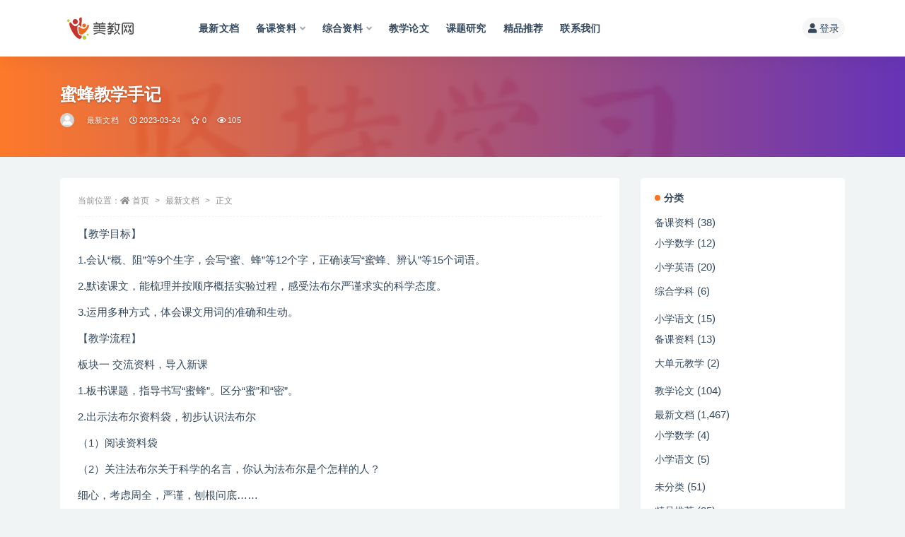

--- FILE ---
content_type: text/html; charset=UTF-8
request_url: https://www.hxzzy.cn/4644.html
body_size: 15823
content:
<!doctype html>
<html lang="zh-Hans">
<head>
	<meta http-equiv="Content-Type" content="text/html; charset=UTF-8">
	<meta name="viewport" content="width=device-width, initial-scale=1, minimum-scale=1, maximum-scale=1">
	<link rel="profile" href="https://gmpg.org/xfn/11">
	<script>
var _hmt = _hmt || [];
(function() {
  var hm = document.createElement("script");
  hm.src = "https://hm.baidu.com/hm.js?e2d030f31ca125a18ed1550536a9d5fb";
  var s = document.getElementsByTagName("script")[0]; 
  s.parentNode.insertBefore(hm, s);
})();
</script>

	<title>蜜蜂教学手记-美教网-卓源信息技术中心</title>
<meta name='robots' content='max-image-preview:large' />
<link href="http://www.hxzzy.cn/wp-content/themes/ripro-v2-2/assets/img/favicon.png" rel="icon">
<meta name="keywords" content="蜜蜂教学手记">
<meta name="description" content="【教学目标】 1.会认“概、阻”等9个生字，会写“蜜、蜂”等12个字，正确读写“蜜蜂、辨认”等15个词语。 2.默读课文，能梳理并按顺序概括实验过程，感受法布尔严谨求实的科学态度。 3.运用多种方式，体会课文用词的准确和生动。 【教学流程】">
<meta property="og:title" content="蜜蜂教学手记">
<meta property="og:description" content="【教学目标】 1.会认“概、阻”等9个生字，会写“蜜、蜂”等12个字，正确读写“蜜蜂、辨认”等15个词语。 2.默读课文，能梳理并按顺序概括实验过程，感受法布尔严谨求实的科学态度。 3.运用多种方式，体会课文用词的准确和生动。 【教学流程】">
<meta property="og:type" content="article">
<meta property="og:url" content="https://www.hxzzy.cn/4644.html">
<meta property="og:site_name" content="美教网-卓源信息技术中心">
<meta property="og:image" content="https://hxzzy-1252315362.cos.ap-nanjing.myqcloud.com/2022/11/20221101164046-300x200.png">
<style id='wp-img-auto-sizes-contain-inline-css'>
img:is([sizes=auto i],[sizes^="auto," i]){contain-intrinsic-size:3000px 1500px}
/*# sourceURL=wp-img-auto-sizes-contain-inline-css */
</style>
<style id='wp-block-library-inline-css'>
:root{--wp-block-synced-color:#7a00df;--wp-block-synced-color--rgb:122,0,223;--wp-bound-block-color:var(--wp-block-synced-color);--wp-editor-canvas-background:#ddd;--wp-admin-theme-color:#007cba;--wp-admin-theme-color--rgb:0,124,186;--wp-admin-theme-color-darker-10:#006ba1;--wp-admin-theme-color-darker-10--rgb:0,107,160.5;--wp-admin-theme-color-darker-20:#005a87;--wp-admin-theme-color-darker-20--rgb:0,90,135;--wp-admin-border-width-focus:2px}@media (min-resolution:192dpi){:root{--wp-admin-border-width-focus:1.5px}}.wp-element-button{cursor:pointer}:root .has-very-light-gray-background-color{background-color:#eee}:root .has-very-dark-gray-background-color{background-color:#313131}:root .has-very-light-gray-color{color:#eee}:root .has-very-dark-gray-color{color:#313131}:root .has-vivid-green-cyan-to-vivid-cyan-blue-gradient-background{background:linear-gradient(135deg,#00d084,#0693e3)}:root .has-purple-crush-gradient-background{background:linear-gradient(135deg,#34e2e4,#4721fb 50%,#ab1dfe)}:root .has-hazy-dawn-gradient-background{background:linear-gradient(135deg,#faaca8,#dad0ec)}:root .has-subdued-olive-gradient-background{background:linear-gradient(135deg,#fafae1,#67a671)}:root .has-atomic-cream-gradient-background{background:linear-gradient(135deg,#fdd79a,#004a59)}:root .has-nightshade-gradient-background{background:linear-gradient(135deg,#330968,#31cdcf)}:root .has-midnight-gradient-background{background:linear-gradient(135deg,#020381,#2874fc)}:root{--wp--preset--font-size--normal:16px;--wp--preset--font-size--huge:42px}.has-regular-font-size{font-size:1em}.has-larger-font-size{font-size:2.625em}.has-normal-font-size{font-size:var(--wp--preset--font-size--normal)}.has-huge-font-size{font-size:var(--wp--preset--font-size--huge)}.has-text-align-center{text-align:center}.has-text-align-left{text-align:left}.has-text-align-right{text-align:right}.has-fit-text{white-space:nowrap!important}#end-resizable-editor-section{display:none}.aligncenter{clear:both}.items-justified-left{justify-content:flex-start}.items-justified-center{justify-content:center}.items-justified-right{justify-content:flex-end}.items-justified-space-between{justify-content:space-between}.screen-reader-text{border:0;clip-path:inset(50%);height:1px;margin:-1px;overflow:hidden;padding:0;position:absolute;width:1px;word-wrap:normal!important}.screen-reader-text:focus{background-color:#ddd;clip-path:none;color:#444;display:block;font-size:1em;height:auto;left:5px;line-height:normal;padding:15px 23px 14px;text-decoration:none;top:5px;width:auto;z-index:100000}html :where(.has-border-color){border-style:solid}html :where([style*=border-top-color]){border-top-style:solid}html :where([style*=border-right-color]){border-right-style:solid}html :where([style*=border-bottom-color]){border-bottom-style:solid}html :where([style*=border-left-color]){border-left-style:solid}html :where([style*=border-width]){border-style:solid}html :where([style*=border-top-width]){border-top-style:solid}html :where([style*=border-right-width]){border-right-style:solid}html :where([style*=border-bottom-width]){border-bottom-style:solid}html :where([style*=border-left-width]){border-left-style:solid}html :where(img[class*=wp-image-]){height:auto;max-width:100%}:where(figure){margin:0 0 1em}html :where(.is-position-sticky){--wp-admin--admin-bar--position-offset:var(--wp-admin--admin-bar--height,0px)}@media screen and (max-width:600px){html :where(.is-position-sticky){--wp-admin--admin-bar--position-offset:0px}}

/*# sourceURL=wp-block-library-inline-css */
</style><style id='global-styles-inline-css'>
:root{--wp--preset--aspect-ratio--square: 1;--wp--preset--aspect-ratio--4-3: 4/3;--wp--preset--aspect-ratio--3-4: 3/4;--wp--preset--aspect-ratio--3-2: 3/2;--wp--preset--aspect-ratio--2-3: 2/3;--wp--preset--aspect-ratio--16-9: 16/9;--wp--preset--aspect-ratio--9-16: 9/16;--wp--preset--color--black: #000000;--wp--preset--color--cyan-bluish-gray: #abb8c3;--wp--preset--color--white: #ffffff;--wp--preset--color--pale-pink: #f78da7;--wp--preset--color--vivid-red: #cf2e2e;--wp--preset--color--luminous-vivid-orange: #ff6900;--wp--preset--color--luminous-vivid-amber: #fcb900;--wp--preset--color--light-green-cyan: #7bdcb5;--wp--preset--color--vivid-green-cyan: #00d084;--wp--preset--color--pale-cyan-blue: #8ed1fc;--wp--preset--color--vivid-cyan-blue: #0693e3;--wp--preset--color--vivid-purple: #9b51e0;--wp--preset--gradient--vivid-cyan-blue-to-vivid-purple: linear-gradient(135deg,rgb(6,147,227) 0%,rgb(155,81,224) 100%);--wp--preset--gradient--light-green-cyan-to-vivid-green-cyan: linear-gradient(135deg,rgb(122,220,180) 0%,rgb(0,208,130) 100%);--wp--preset--gradient--luminous-vivid-amber-to-luminous-vivid-orange: linear-gradient(135deg,rgb(252,185,0) 0%,rgb(255,105,0) 100%);--wp--preset--gradient--luminous-vivid-orange-to-vivid-red: linear-gradient(135deg,rgb(255,105,0) 0%,rgb(207,46,46) 100%);--wp--preset--gradient--very-light-gray-to-cyan-bluish-gray: linear-gradient(135deg,rgb(238,238,238) 0%,rgb(169,184,195) 100%);--wp--preset--gradient--cool-to-warm-spectrum: linear-gradient(135deg,rgb(74,234,220) 0%,rgb(151,120,209) 20%,rgb(207,42,186) 40%,rgb(238,44,130) 60%,rgb(251,105,98) 80%,rgb(254,248,76) 100%);--wp--preset--gradient--blush-light-purple: linear-gradient(135deg,rgb(255,206,236) 0%,rgb(152,150,240) 100%);--wp--preset--gradient--blush-bordeaux: linear-gradient(135deg,rgb(254,205,165) 0%,rgb(254,45,45) 50%,rgb(107,0,62) 100%);--wp--preset--gradient--luminous-dusk: linear-gradient(135deg,rgb(255,203,112) 0%,rgb(199,81,192) 50%,rgb(65,88,208) 100%);--wp--preset--gradient--pale-ocean: linear-gradient(135deg,rgb(255,245,203) 0%,rgb(182,227,212) 50%,rgb(51,167,181) 100%);--wp--preset--gradient--electric-grass: linear-gradient(135deg,rgb(202,248,128) 0%,rgb(113,206,126) 100%);--wp--preset--gradient--midnight: linear-gradient(135deg,rgb(2,3,129) 0%,rgb(40,116,252) 100%);--wp--preset--font-size--small: 13px;--wp--preset--font-size--medium: 20px;--wp--preset--font-size--large: 36px;--wp--preset--font-size--x-large: 42px;--wp--preset--spacing--20: 0.44rem;--wp--preset--spacing--30: 0.67rem;--wp--preset--spacing--40: 1rem;--wp--preset--spacing--50: 1.5rem;--wp--preset--spacing--60: 2.25rem;--wp--preset--spacing--70: 3.38rem;--wp--preset--spacing--80: 5.06rem;--wp--preset--shadow--natural: 6px 6px 9px rgba(0, 0, 0, 0.2);--wp--preset--shadow--deep: 12px 12px 50px rgba(0, 0, 0, 0.4);--wp--preset--shadow--sharp: 6px 6px 0px rgba(0, 0, 0, 0.2);--wp--preset--shadow--outlined: 6px 6px 0px -3px rgb(255, 255, 255), 6px 6px rgb(0, 0, 0);--wp--preset--shadow--crisp: 6px 6px 0px rgb(0, 0, 0);}:where(.is-layout-flex){gap: 0.5em;}:where(.is-layout-grid){gap: 0.5em;}body .is-layout-flex{display: flex;}.is-layout-flex{flex-wrap: wrap;align-items: center;}.is-layout-flex > :is(*, div){margin: 0;}body .is-layout-grid{display: grid;}.is-layout-grid > :is(*, div){margin: 0;}:where(.wp-block-columns.is-layout-flex){gap: 2em;}:where(.wp-block-columns.is-layout-grid){gap: 2em;}:where(.wp-block-post-template.is-layout-flex){gap: 1.25em;}:where(.wp-block-post-template.is-layout-grid){gap: 1.25em;}.has-black-color{color: var(--wp--preset--color--black) !important;}.has-cyan-bluish-gray-color{color: var(--wp--preset--color--cyan-bluish-gray) !important;}.has-white-color{color: var(--wp--preset--color--white) !important;}.has-pale-pink-color{color: var(--wp--preset--color--pale-pink) !important;}.has-vivid-red-color{color: var(--wp--preset--color--vivid-red) !important;}.has-luminous-vivid-orange-color{color: var(--wp--preset--color--luminous-vivid-orange) !important;}.has-luminous-vivid-amber-color{color: var(--wp--preset--color--luminous-vivid-amber) !important;}.has-light-green-cyan-color{color: var(--wp--preset--color--light-green-cyan) !important;}.has-vivid-green-cyan-color{color: var(--wp--preset--color--vivid-green-cyan) !important;}.has-pale-cyan-blue-color{color: var(--wp--preset--color--pale-cyan-blue) !important;}.has-vivid-cyan-blue-color{color: var(--wp--preset--color--vivid-cyan-blue) !important;}.has-vivid-purple-color{color: var(--wp--preset--color--vivid-purple) !important;}.has-black-background-color{background-color: var(--wp--preset--color--black) !important;}.has-cyan-bluish-gray-background-color{background-color: var(--wp--preset--color--cyan-bluish-gray) !important;}.has-white-background-color{background-color: var(--wp--preset--color--white) !important;}.has-pale-pink-background-color{background-color: var(--wp--preset--color--pale-pink) !important;}.has-vivid-red-background-color{background-color: var(--wp--preset--color--vivid-red) !important;}.has-luminous-vivid-orange-background-color{background-color: var(--wp--preset--color--luminous-vivid-orange) !important;}.has-luminous-vivid-amber-background-color{background-color: var(--wp--preset--color--luminous-vivid-amber) !important;}.has-light-green-cyan-background-color{background-color: var(--wp--preset--color--light-green-cyan) !important;}.has-vivid-green-cyan-background-color{background-color: var(--wp--preset--color--vivid-green-cyan) !important;}.has-pale-cyan-blue-background-color{background-color: var(--wp--preset--color--pale-cyan-blue) !important;}.has-vivid-cyan-blue-background-color{background-color: var(--wp--preset--color--vivid-cyan-blue) !important;}.has-vivid-purple-background-color{background-color: var(--wp--preset--color--vivid-purple) !important;}.has-black-border-color{border-color: var(--wp--preset--color--black) !important;}.has-cyan-bluish-gray-border-color{border-color: var(--wp--preset--color--cyan-bluish-gray) !important;}.has-white-border-color{border-color: var(--wp--preset--color--white) !important;}.has-pale-pink-border-color{border-color: var(--wp--preset--color--pale-pink) !important;}.has-vivid-red-border-color{border-color: var(--wp--preset--color--vivid-red) !important;}.has-luminous-vivid-orange-border-color{border-color: var(--wp--preset--color--luminous-vivid-orange) !important;}.has-luminous-vivid-amber-border-color{border-color: var(--wp--preset--color--luminous-vivid-amber) !important;}.has-light-green-cyan-border-color{border-color: var(--wp--preset--color--light-green-cyan) !important;}.has-vivid-green-cyan-border-color{border-color: var(--wp--preset--color--vivid-green-cyan) !important;}.has-pale-cyan-blue-border-color{border-color: var(--wp--preset--color--pale-cyan-blue) !important;}.has-vivid-cyan-blue-border-color{border-color: var(--wp--preset--color--vivid-cyan-blue) !important;}.has-vivid-purple-border-color{border-color: var(--wp--preset--color--vivid-purple) !important;}.has-vivid-cyan-blue-to-vivid-purple-gradient-background{background: var(--wp--preset--gradient--vivid-cyan-blue-to-vivid-purple) !important;}.has-light-green-cyan-to-vivid-green-cyan-gradient-background{background: var(--wp--preset--gradient--light-green-cyan-to-vivid-green-cyan) !important;}.has-luminous-vivid-amber-to-luminous-vivid-orange-gradient-background{background: var(--wp--preset--gradient--luminous-vivid-amber-to-luminous-vivid-orange) !important;}.has-luminous-vivid-orange-to-vivid-red-gradient-background{background: var(--wp--preset--gradient--luminous-vivid-orange-to-vivid-red) !important;}.has-very-light-gray-to-cyan-bluish-gray-gradient-background{background: var(--wp--preset--gradient--very-light-gray-to-cyan-bluish-gray) !important;}.has-cool-to-warm-spectrum-gradient-background{background: var(--wp--preset--gradient--cool-to-warm-spectrum) !important;}.has-blush-light-purple-gradient-background{background: var(--wp--preset--gradient--blush-light-purple) !important;}.has-blush-bordeaux-gradient-background{background: var(--wp--preset--gradient--blush-bordeaux) !important;}.has-luminous-dusk-gradient-background{background: var(--wp--preset--gradient--luminous-dusk) !important;}.has-pale-ocean-gradient-background{background: var(--wp--preset--gradient--pale-ocean) !important;}.has-electric-grass-gradient-background{background: var(--wp--preset--gradient--electric-grass) !important;}.has-midnight-gradient-background{background: var(--wp--preset--gradient--midnight) !important;}.has-small-font-size{font-size: var(--wp--preset--font-size--small) !important;}.has-medium-font-size{font-size: var(--wp--preset--font-size--medium) !important;}.has-large-font-size{font-size: var(--wp--preset--font-size--large) !important;}.has-x-large-font-size{font-size: var(--wp--preset--font-size--x-large) !important;}
/*# sourceURL=global-styles-inline-css */
</style>

<style id='classic-theme-styles-inline-css'>
/*! This file is auto-generated */
.wp-block-button__link{color:#fff;background-color:#32373c;border-radius:9999px;box-shadow:none;text-decoration:none;padding:calc(.667em + 2px) calc(1.333em + 2px);font-size:1.125em}.wp-block-file__button{background:#32373c;color:#fff;text-decoration:none}
/*# sourceURL=/wp-includes/css/classic-themes.min.css */
</style>
<link rel='stylesheet' id='_ning_font_awesome_css-css' href='https://www.hxzzy.cn/wp-content/plugins/angwp/assets/fonts/font-awesome/css/font-awesome.min.css?ver=1.6.3' media='all' />
<link rel='stylesheet' id='_ning_css-css' href='https://www.hxzzy.cn/wp-content/plugins/angwp/assets/dist/angwp.bundle.js.css?ver=1.6.3' media='all' />
<link rel='stylesheet' id='spr_col_animate_css-css' href='https://www.hxzzy.cn/wp-content/plugins/angwp/include/extensions/spr_columns/assets/css/animate.min.css?ver=1.6.3' media='all' />
<link rel='stylesheet' id='spr_col_css-css' href='https://www.hxzzy.cn/wp-content/plugins/angwp/include/extensions/spr_columns/assets/css/spr_columns.css?ver=1.6.3' media='all' />
<link rel='stylesheet' id='bootstrap-css' href='https://www.hxzzy.cn/wp-content/themes/ripro-v2-2/assets/bootstrap/css/bootstrap.min.css?ver=4.6.0' media='all' />
<link rel='stylesheet' id='csf-fa5-css' href='https://cdn.jsdelivr.net/npm/@fortawesome/fontawesome-free@5.15.1/css/all.min.css?ver=5.14.0' media='all' />
<link rel='stylesheet' id='csf-fa5-v4-shims-css' href='https://cdn.jsdelivr.net/npm/@fortawesome/fontawesome-free@5.15.1/css/v4-shims.min.css?ver=5.14.0' media='all' />
<link rel='stylesheet' id='plugins-css' href='https://www.hxzzy.cn/wp-content/themes/ripro-v2-2/assets/css/plugins.css?ver=1.0.0' media='all' />
<link rel='stylesheet' id='app-css' href='https://www.hxzzy.cn/wp-content/themes/ripro-v2-2/assets/css/app.css?ver=3.2.0' media='all' />
<link rel='stylesheet' id='dark-css' href='https://www.hxzzy.cn/wp-content/themes/ripro-v2-2/assets/css/dark.css?ver=3.2.0' media='all' />
<link rel='stylesheet' id='lightGallery-css' href='https://www.hxzzy.cn/wp-content/themes/ripro-v2-2/assets/lightGallery/css/lightgallery.min.css?ver=1.10.0' media='all' />
<style id='akismet-widget-style-inline-css'>

			.a-stats {
				--akismet-color-mid-green: #357b49;
				--akismet-color-white: #fff;
				--akismet-color-light-grey: #f6f7f7;

				max-width: 350px;
				width: auto;
			}

			.a-stats * {
				all: unset;
				box-sizing: border-box;
			}

			.a-stats strong {
				font-weight: 600;
			}

			.a-stats a.a-stats__link,
			.a-stats a.a-stats__link:visited,
			.a-stats a.a-stats__link:active {
				background: var(--akismet-color-mid-green);
				border: none;
				box-shadow: none;
				border-radius: 8px;
				color: var(--akismet-color-white);
				cursor: pointer;
				display: block;
				font-family: -apple-system, BlinkMacSystemFont, 'Segoe UI', 'Roboto', 'Oxygen-Sans', 'Ubuntu', 'Cantarell', 'Helvetica Neue', sans-serif;
				font-weight: 500;
				padding: 12px;
				text-align: center;
				text-decoration: none;
				transition: all 0.2s ease;
			}

			/* Extra specificity to deal with TwentyTwentyOne focus style */
			.widget .a-stats a.a-stats__link:focus {
				background: var(--akismet-color-mid-green);
				color: var(--akismet-color-white);
				text-decoration: none;
			}

			.a-stats a.a-stats__link:hover {
				filter: brightness(110%);
				box-shadow: 0 4px 12px rgba(0, 0, 0, 0.06), 0 0 2px rgba(0, 0, 0, 0.16);
			}

			.a-stats .count {
				color: var(--akismet-color-white);
				display: block;
				font-size: 1.5em;
				line-height: 1.4;
				padding: 0 13px;
				white-space: nowrap;
			}
		
/*# sourceURL=akismet-widget-style-inline-css */
</style>
<link rel='stylesheet' id='erphpdown-css' href='https://www.hxzzy.cn/wp-content/plugins/erphpdown/static/erphpdown.css?ver=13.31' media='screen' />
<script src="https://www.hxzzy.cn/wp-content/themes/ripro-v2-2/assets/js/jquery.min.js?ver=3.5.1" id="jquery-js"></script>
<script src="https://www.hxzzy.cn/wp-content/plugins/angwp/assets/dev/js/advertising.js?ver=6.9" id="adning_dummy_advertising-js"></script>
	<style id="erphpdown-custom"></style>
	<script>window._ERPHPDOWN = {"uri":"https://www.hxzzy.cn/wp-content/plugins/erphpdown", "payment": "1", "wppay": "link", "author": "mobantu"}</script>

<!-- Ads on this site are served by Adning v1.6.3 - adning.com -->
<style></style><!-- / Adning. -->

</head>
<body class="wp-singular post-template-default single single-post postid-4644 single-format-standard wp-theme-ripro-v2-2 navbar-sticky no-search with-hero hero-wide hero-image pagination-numeric no-off-canvas sidebar-right">
<div id="app" class="site">
	
<header class="site-header">
    <div class="container">
	    <div class="navbar">
			  <div class="logo-wrapper">
          <a href="https://www.hxzzy.cn/">
        <img class="logo regular" src="https://hxzzy-1252315362.cos.ap-nanjing.myqcloud.com/2022/04/logo-1.png" alt="美教网-卓源信息技术中心">
      </a>
    
  </div> 			
			<div class="sep"></div>
			
			<nav class="main-menu d-none d-lg-block">
			<ul id="menu-%e6%88%91%e7%9a%84%e5%af%bc%e8%88%aa" class="nav-list u-plain-list"><li class="menu-item menu-item-type-taxonomy menu-item-object-category current-post-ancestor current-menu-parent current-post-parent"><a href="https://www.hxzzy.cn/zx">最新文档</a></li>
<li class="menu-item menu-item-type-taxonomy menu-item-object-category menu-item-has-children"><a href="https://www.hxzzy.cn/wenan">备课资料</a>
<ul class="sub-menu">
	<li class="menu-item menu-item-type-taxonomy menu-item-object-category"><a href="https://www.hxzzy.cn/wenan/xxsx">小学数学</a></li>
	<li class="menu-item menu-item-type-taxonomy menu-item-object-category"><a href="https://www.hxzzy.cn/xxyw">小学语文</a></li>
	<li class="menu-item menu-item-type-taxonomy menu-item-object-category"><a href="https://www.hxzzy.cn/wenan/xxyy">小学英语</a></li>
	<li class="menu-item menu-item-type-taxonomy menu-item-object-category"><a href="https://www.hxzzy.cn/wenan/zhxk">综合学科</a></li>
</ul>
</li>
<li class="menu-item menu-item-type-taxonomy menu-item-object-category menu-item-has-children"><a href="https://www.hxzzy.cn/xy">综合资料</a>
<ul class="sub-menu">
	<li class="menu-item menu-item-type-taxonomy menu-item-object-category"><a href="https://www.hxzzy.cn/xy/%e7%8f%ad%e7%ba%a7%e7%ae%a1%e7%90%86">班级管理</a></li>
	<li class="menu-item menu-item-type-taxonomy menu-item-object-category"><a href="https://www.hxzzy.cn/xy/%e8%af%ad%e6%96%87%e6%95%99%e5%ad%a6">语文教学</a></li>
	<li class="menu-item menu-item-type-taxonomy menu-item-object-category"><a href="https://www.hxzzy.cn/xy/%e6%95%b0%e5%ad%a6%e6%95%99%e5%ad%a6">数学教学</a></li>
	<li class="menu-item menu-item-type-taxonomy menu-item-object-category"><a href="https://www.hxzzy.cn/xy/%e8%8b%b1%e8%af%ad%e6%95%99%e5%ad%a6">英语教学</a></li>
	<li class="menu-item menu-item-type-taxonomy menu-item-object-category"><a href="https://www.hxzzy.cn/xy/%e7%be%8e%e6%9c%af%e6%95%99%e5%ad%a6">美术教学</a></li>
	<li class="menu-item menu-item-type-taxonomy menu-item-object-category"><a href="https://www.hxzzy.cn/xy/%e9%81%93%e5%be%b7%e4%b8%8e%e6%b3%95%e6%b2%bb">道德与法治</a></li>
</ul>
</li>
<li class="menu-item menu-item-type-taxonomy menu-item-object-category"><a href="https://www.hxzzy.cn/jiao">教学论文</a></li>
<li class="menu-item menu-item-type-taxonomy menu-item-object-category"><a href="https://www.hxzzy.cn/lwxz">课题研究</a></li>
<li class="menu-item menu-item-type-taxonomy menu-item-object-category"><a href="https://www.hxzzy.cn/tj">精品推荐</a></li>
<li class="menu-item menu-item-type-post_type menu-item-object-page"><a href="https://www.hxzzy.cn/%e8%81%94%e7%b3%bb%e6%88%91%e4%bb%ac">联系我们</a></li>
</ul>			</nav>
			
			<div class="actions">
				
				
				
				                
				<!-- user navbar dropdown  -->
		        				<a class="login-btn navbar-button ml-2" rel="nofollow noopener noreferrer" href="#"><i class="fa fa-user mr-1"></i>登录</a>
								<!-- user navbar dropdown -->

                
		        <div class="burger"></div>

		        
		    </div>
		    
	    </div>
    </div>
</header>

<div class="header-gap"></div>


<div class="hero lazyload visible" data-bg="https://hxzzy-1252315362.cos.ap-nanjing.myqcloud.com/2022/11/20221101164046-300x200.png">
<div class="container"><header class="entry-header">
<h1 class="entry-title">蜜蜂教学手记</h1>          <div class="entry-meta">
            
                          <span class="meta-author">
                <a href="https://www.hxzzy.cn/author/chenzi" title="chenzi"><img alt='' data-src='//www.hxzzy.cn/wp-content/themes/ripro-v2-2/assets/img/avatar.png' class='lazyload avatar avatar-96 photo' height='96' width='96' />                </a>
              </span>
                          <span class="meta-category">
                <a href="https://www.hxzzy.cn/zx" rel="category">最新文档</a>
              </span>
                          <span class="meta-date">
                  <time datetime="2023-03-24T18:07:25+08:00">
                    <i class="fa fa-clock-o"></i>
                    2023-03-24                  </time>
              </span>
                            <span class="meta-favnum"><i class="far fa-star"></i> 0</span>
                            <span class="meta-views"><i class="fa fa-eye"></i> 105</span>
                            <span class="meta-edit"></span>
            

          </div>
        </header>
</div></div>	<main id="main" role="main" class="site-content">
<div class="container">
	<div class="row">
		<div class="content-column col-lg-9">
			<div class="content-area">
				<article id="post-4644" class="article-content post-4644 post type-post status-publish format-standard hentry category-zx">

  <div class="container">
        <div class="article-crumb"><ol class="breadcrumb">当前位置：<li class="home"><i class="fa fa-home"></i> <a href="https://www.hxzzy.cn">首页</a></li><li><a href="https://www.hxzzy.cn/zx">最新文档</a></li><li class="active">正文</li></ol></div>
    
    
    <div class="pt-0 d-none d-block d-xl-none d-lg-none"><aside id="header-widget-shop-down" class="widget-area"><p></p></aside></div>  
    <div class="entry-wrapper">
            <div class="entry-content u-text-format u-clearfix">
        <p>【教学目标】</p>
<p>1.会认“概、阻”等9个生字，会写“蜜、蜂”等12个字，正确读写“蜜蜂、辨认”等15个词语。</p>
<p>2.默读课文，能梳理并按顺序概括实验过程，感受法布尔严谨求实的科学态度。</p>
<p>3.运用多种方式，体会课文用词的准确和生动。</p>
<p>【教学流程】</p>
<p>板块一 交流资料，导入新课</p>
<p>1.板书课题，指导书写“蜜蜂”。区分“蜜”和“密”。</p>
<p>2.出示法布尔资料袋，初步认识法布尔</p>
<p>（1）阅读资料袋</p>
<p>（2）关注法布尔关于科学的名言，你认为法布尔是个怎样的人？</p>
<p>细心，考虑周全，严谨，刨根问底……</p>
<p>3.出示情境：法布尔召开实验发布会，选拔代言人</p>
<p>4.阅读单元习作页，了解把实验介绍清楚的基本要素</p>
<p>实验目的、实验准备、实验过程、实验结果（结论）</p>
<p>板块二 初读课文，整体感知</p>
<p>法布尔是怎么完成这个实验的？走进课文，看一看。</p>
<p>1.自读课文，读准字音，读通句子。</p>
<p>2.检测字词学习情况</p>
<p>出示：</p>
<p>蜜蜂    辨认    阻力    跨进  </p>
<p>包括    检查    沿途    准确无误  陌生</p>
<p>（1）抽生带读。</p>
<p>（2）交流不了解的词语，正音明意</p>
<p>（3）形近字辨析。</p>
<p>“辨”和“辩”：表示“区分、识别”就用“辨”，表示言语辩论就用“辩”。</p>
<p>板块三  聚焦实验，关注步骤</p>
<p>1.法布尔做了一个实验，实验的原因和结果是什么呢？默读课文，完成语文书课后导图第三列。</p>
<p>2.科学课上大家做实验都是一步一步来的。法布尔是怎么做实验的？有哪些步骤？认真默读第2自然段，用横线画出表</p>
<p>示法布尔做实验的语句。</p>
<p>（1）生自读勾画</p>
<p>（2）交流反馈（引导尽量简洁，形成板书）</p>
<p>捉蜜蜂，放在纸袋里，叫小女儿在蜂窝旁等着；带着蜜蜂走了四公里路；打开纸袋，在蜜蜂身上做了白色记号，然后放了出来；回家等待蜜蜂，数蜜蜂</p>
<p>更简洁版：捉蜜蜂——做记号——放蜜蜂——等蜜蜂——数蜜蜂</p>
<p>（3）完成导图剩余部分</p>
<p>3.关注步骤</p>
<p>刚才说了，法布尔是一个很严谨的人。你从哪些实验步骤能够看出他很严谨？</p>
<p>（1）请生交流</p>
<p>用自己家的蜜蜂——便于观察</p>
<p>在蜜蜂身上做记号——与其他蜜蜂区分开</p>
<p>走到四公里外放——验证蜜蜂辨别方向的能力</p>
<p>……</p>
<p>（2）小结：每个步骤都不可少，每个步骤都有其作用。</p>
<p>（3）完成同步练习相应练习，将实验步骤与目的一一对应。</p>
<p>板块四 聚焦语言，体会准确</p>
<p>有人评价法布尔的作品既准确又生动。</p>
<p>1.体会准确</p>
<p>（1）默读课文，在文中圈画出你认为表达准确的字词。</p>
<p>（2）交流</p>
<p>①二十只左右被闷了好久的蜜蜂向四面飞散，好像在寻找回家的方向。这时候刮起了狂风，蜜蜂飞得很低，几乎要触到地面，大概这样可以减少阻力。</p>
<p>②我放蜜蜂的时候是将近两点钟，也就是说，在大约三刻钟的时间里，那两只小蜜蜂飞了四公里路，这还包括了采花粉的时间。</p>
<p>③这样，二十只左右的蜜蜂，至少有十五只没有迷失方向，准确无误地回到了家。</p>
<p>（3）学习小结：瞧，作者用词多准确啊！对于自己不确定的事情，法布尔准确地用上了这些词语，这正体现了科普文用词准确的特点。</p>
<p>2.体会生动</p>
<p>（1）生默读寻找</p>
<p>（2）交流</p>
<p>没等我跨进家门，小女儿就冲过来，脸红红的，看上去很激动。她高声喊道：“有两只蜜蜂飞回来了！它们两点四十分回到蜂窝里，肚皮下面还沾着花粉呢！”</p>
<p>（3）指导朗读，体会生动</p>
<p>板块五 实验发布会</p>
<p>1.根据板书，自由练说，准备在实验发布会上把实验介绍清楚。</p>
<p>用“先……接着……然后……最后……”这样的句式来说说实验的过程</p>
<p>2.抽生说</p>
<p>上台的是代言人，台下的是记者。根据“介绍清楚”这一标准，对没有听明白的地方提出自己的疑问。</p>
<p>【板书设计】</p>
<div class="post-note alert alert-warning mt-2" role="alert"><small><strong>声明：</strong>本站部分文章来自互联网公开内容，如若本站内容侵犯了原著者的合法权益，可联系我们（微信：yz88601046）进行处理。</small></div>
      </div>
          </div>
    

  </div>
</article>

<div class="entry-navigation">
	<div class="row">
            	<div class="col-lg-6 col-12">
            <a class="entry-page-prev" href="https://www.hxzzy.cn/4642.html" title="《猫》文本教学解读">
                <div class="entry-page-icon"><i class="fas fa-arrow-left"></i></div>
                <div class="entry-page-info">
                    <span class="d-block rnav">上一篇</span>
                    <span class="d-block title">《猫》文本教学解读</span>
                </div>
            </a> 
        </div>
                    	<div class="col-lg-6 col-12">
            <a class="entry-page-next" href="https://www.hxzzy.cn/4646.html" title="《金字塔》听课手记">
                <div class="entry-page-info">
                    <span class="d-block rnav">下一篇</span>
                    <span class="d-block title">《金字塔》听课手记</span>
                </div>
                <div class="entry-page-icon"><i class="fas fa-arrow-right"></i></div>
            </a>
        </div>
            </div>
</div>    <div class="related-posts">
        <h3 class="u-border-title">相关文章</h3>
        <div class="row">
                      <div class="col-lg-6 col-12">
              <article id="post-5722" class="post post-list post-5722 type-post status-publish format-standard hentry category-zx">
                  <div class="entry-media"><div class="placeholder" style="padding-bottom: 66.666666666667%"><a target="_blank" href="https://www.hxzzy.cn/5722.html" title="从申报到结题的思考" rel="nofollow noopener noreferrer"><img class="lazyload" data-src="https://hxzzy-1252315362.cos.ap-nanjing.myqcloud.com/2022/11/20221101164154-300x200.png?imageView2/1/w/300/h/200/q/85" src="http://www.hxzzy.cn/wp-content/themes/ripro-v2-2/assets/img/thumb-ing.gif" alt="从申报到结题的思考" /></a></div></div>                  <div class="entry-wrapper">
                    <header class="entry-header"><h2 class="entry-title"><a target="_blank" href="https://www.hxzzy.cn/5722.html" title="从申报到结题的思考" rel="bookmark">从申报到结题的思考</a></h2></header>
                                        <div class="entry-footer">          <div class="entry-meta">
            
                          <span class="meta-category">
                <a href="https://www.hxzzy.cn/zx" rel="category">最新文档</a>
              </span>
                          <span class="meta-date">
                  <time datetime="2025-03-14T16:41:42+08:00">
                    <i class="fa fa-clock-o"></i>
                    2025-03-14                  </time>
              </span>
                            <span class="meta-views"><i class="fa fa-eye"></i> 86</span>
            

          </div>
        </div>
                                    </div>
            </article>
          </div>
                      <div class="col-lg-6 col-12">
              <article id="post-5711" class="post post-list post-5711 type-post status-publish format-standard hentry category-zx">
                  <div class="entry-media"><div class="placeholder" style="padding-bottom: 66.666666666667%"><a target="_blank" href="https://www.hxzzy.cn/5711.html" title="数学教学与思维训练的实践与反思" rel="nofollow noopener noreferrer"><img class="lazyload" data-src="https://hxzzy-1252315362.cos.ap-nanjing.myqcloud.com/2022/02/009-300x200.jpg?imageView2/1/w/300/h/200/q/85" src="http://www.hxzzy.cn/wp-content/themes/ripro-v2-2/assets/img/thumb-ing.gif" alt="数学教学与思维训练的实践与反思" /></a></div></div>                  <div class="entry-wrapper">
                    <header class="entry-header"><h2 class="entry-title"><a target="_blank" href="https://www.hxzzy.cn/5711.html" title="数学教学与思维训练的实践与反思" rel="bookmark">数学教学与思维训练的实践与反思</a></h2></header>
                                        <div class="entry-footer">          <div class="entry-meta">
            
                          <span class="meta-category">
                <a href="https://www.hxzzy.cn/zx" rel="category">最新文档</a>
              </span>
                          <span class="meta-date">
                  <time datetime="2025-03-13T17:02:35+08:00">
                    <i class="fa fa-clock-o"></i>
                    2025-03-13                  </time>
              </span>
                            <span class="meta-views"><i class="fa fa-eye"></i> 114</span>
            

          </div>
        </div>
                                    </div>
            </article>
          </div>
                      <div class="col-lg-6 col-12">
              <article id="post-5709" class="post post-list post-5709 type-post status-publish format-standard hentry category-zx">
                  <div class="entry-media"><div class="placeholder" style="padding-bottom: 66.666666666667%"><a target="_blank" href="https://www.hxzzy.cn/5709.html" title="探究式学习在英语教学中的应用——以“Mike’s Family Life on Sunday”为例" rel="nofollow noopener noreferrer"><img class="lazyload" data-src="https://hxzzy-1252315362.cos.ap-nanjing.myqcloud.com/2022/11/20221101164215-1-300x200.png?imageView2/1/w/300/h/200/q/85" src="http://www.hxzzy.cn/wp-content/themes/ripro-v2-2/assets/img/thumb-ing.gif" alt="探究式学习在英语教学中的应用——以“Mike’s Family Life on Sunday”为例" /></a></div></div>                  <div class="entry-wrapper">
                    <header class="entry-header"><h2 class="entry-title"><a target="_blank" href="https://www.hxzzy.cn/5709.html" title="探究式学习在英语教学中的应用——以“Mike’s Family Life on Sunday”为例" rel="bookmark">探究式学习在英语教学中的应用——以“Mike’s Family Life on Sunday”为例</a></h2></header>
                                        <div class="entry-footer">          <div class="entry-meta">
            
                          <span class="meta-category">
                <a href="https://www.hxzzy.cn/zx" rel="category">最新文档</a>
              </span>
                          <span class="meta-date">
                  <time datetime="2025-03-13T16:58:40+08:00">
                    <i class="fa fa-clock-o"></i>
                    2025-03-13                  </time>
              </span>
                            <span class="meta-views"><i class="fa fa-eye"></i> 90</span>
            

          </div>
        </div>
                                    </div>
            </article>
          </div>
                      <div class="col-lg-6 col-12">
              <article id="post-5707" class="post post-list post-5707 type-post status-publish format-standard hentry category-zx">
                  <div class="entry-media"><div class="placeholder" style="padding-bottom: 66.666666666667%"><a target="_blank" href="https://www.hxzzy.cn/5707.html" title="基于多维度评价的中小学教师教学能力提升研究" rel="nofollow noopener noreferrer"><img class="lazyload" data-src="https://hxzzy-1252315362.cos.ap-nanjing.myqcloud.com/2022/11/0221101164444.png?imageView2/1/w/300/h/200/q/85" src="http://www.hxzzy.cn/wp-content/themes/ripro-v2-2/assets/img/thumb-ing.gif" alt="基于多维度评价的中小学教师教学能力提升研究" /></a></div></div>                  <div class="entry-wrapper">
                    <header class="entry-header"><h2 class="entry-title"><a target="_blank" href="https://www.hxzzy.cn/5707.html" title="基于多维度评价的中小学教师教学能力提升研究" rel="bookmark">基于多维度评价的中小学教师教学能力提升研究</a></h2></header>
                                        <div class="entry-footer">          <div class="entry-meta">
            
                          <span class="meta-category">
                <a href="https://www.hxzzy.cn/zx" rel="category">最新文档</a>
              </span>
                          <span class="meta-date">
                  <time datetime="2025-03-13T16:54:07+08:00">
                    <i class="fa fa-clock-o"></i>
                    2025-03-13                  </time>
              </span>
                            <span class="meta-views"><i class="fa fa-eye"></i> 83</span>
            

          </div>
        </div>
                                    </div>
            </article>
          </div>
                  </div>
    </div>

			</div>
		</div>
					<div class="sidebar-column col-lg-3">
				<aside id="secondary" class="widget-area">
	<div id="categories-3" class="widget widget_categories"><h5 class="widget-title">分类</h5>
			<ul>
					<li class="cat-item cat-item-5"><a href="https://www.hxzzy.cn/wenan">备课资料</a> (38)
<ul class='children'>
	<li class="cat-item cat-item-34"><a href="https://www.hxzzy.cn/wenan/xxsx">小学数学</a> (12)
</li>
	<li class="cat-item cat-item-36"><a href="https://www.hxzzy.cn/wenan/xxyy">小学英语</a> (20)
</li>
	<li class="cat-item cat-item-38"><a href="https://www.hxzzy.cn/wenan/zhxk">综合学科</a> (6)
</li>
</ul>
</li>
	<li class="cat-item cat-item-31"><a href="https://www.hxzzy.cn/xxyw">小学语文</a> (15)
<ul class='children'>
	<li class="cat-item cat-item-68"><a href="https://www.hxzzy.cn/xxyw/%e5%a4%87%e8%af%be%e8%b5%84%e6%96%99">备课资料</a> (13)
</li>
	<li class="cat-item cat-item-69"><a href="https://www.hxzzy.cn/xxyw/%e5%a4%a7%e5%8d%95%e5%85%83%e6%95%99%e5%ad%a6">大单元教学</a> (2)
</li>
</ul>
</li>
	<li class="cat-item cat-item-2"><a href="https://www.hxzzy.cn/jiao">教学论文</a> (104)
</li>
	<li class="cat-item cat-item-12"><a href="https://www.hxzzy.cn/zx">最新文档</a> (1,467)
<ul class='children'>
	<li class="cat-item cat-item-71"><a href="https://www.hxzzy.cn/zx/%e5%b0%8f%e5%ad%a6%e6%95%b0%e5%ad%a6">小学数学</a> (4)
</li>
	<li class="cat-item cat-item-70"><a href="https://www.hxzzy.cn/zx/%e5%b0%8f%e5%ad%a6%e8%af%ad%e6%96%87">小学语文</a> (5)
</li>
</ul>
</li>
	<li class="cat-item cat-item-1"><a href="https://www.hxzzy.cn/uncategorized">未分类</a> (51)
</li>
	<li class="cat-item cat-item-11"><a href="https://www.hxzzy.cn/tj">精品推荐</a> (25)
</li>
	<li class="cat-item cat-item-6"><a href="https://www.hxzzy.cn/xy">综合资料</a> (98)
<ul class='children'>
	<li class="cat-item cat-item-54"><a href="https://www.hxzzy.cn/xy/%e4%bd%93%e8%82%b2%e6%95%99%e5%ad%a6">体育教学</a> (4)
</li>
	<li class="cat-item cat-item-46"><a href="https://www.hxzzy.cn/xy/%e6%95%b0%e5%ad%a6%e6%95%99%e5%ad%a6">数学教学</a> (8)
</li>
	<li class="cat-item cat-item-50"><a href="https://www.hxzzy.cn/xy/%e7%8f%ad%e7%ba%a7%e7%ae%a1%e7%90%86">班级管理</a> (14)
</li>
	<li class="cat-item cat-item-47"><a href="https://www.hxzzy.cn/xy/%e7%be%8e%e6%9c%af%e6%95%99%e5%ad%a6">美术教学</a> (3)
</li>
	<li class="cat-item cat-item-48"><a href="https://www.hxzzy.cn/xy/%e8%8b%b1%e8%af%ad%e6%95%99%e5%ad%a6">英语教学</a> (10)
</li>
	<li class="cat-item cat-item-45"><a href="https://www.hxzzy.cn/xy/%e8%af%ad%e6%96%87%e6%95%99%e5%ad%a6">语文教学</a> (13)
</li>
	<li class="cat-item cat-item-49"><a href="https://www.hxzzy.cn/xy/%e9%81%93%e5%be%b7%e4%b8%8e%e6%b3%95%e6%b2%bb">道德与法治</a> (3)
</li>
</ul>
</li>
	<li class="cat-item cat-item-21"><a href="https://www.hxzzy.cn/lwxz">课题研究</a> (177)
</li>
			</ul>

			</div><div id="ripro_v2_widget_post_item-2" class="widget ripro_v2-widget-post">        <div class="list"> 
                                <article id="post-2913" class="post post-list post-2913 type-post status-publish format-standard hentry category-tj category-xy">
                      <div class="entry-media"><div class="placeholder" style="padding-bottom: 66.666666666667%"><a target="_blank" href="https://www.hxzzy.cn/2913.html" title="2022小学语文新课标培训PPT" rel="nofollow noopener noreferrer"><img class="lazyload" data-src="https://hxzzy-1252315362.cos.ap-nanjing.myqcloud.com/2022/07/O1CN01NNRe9Y21P3j2tntKg_23306976.jpg?imageView2/1/w/300/h/200/q/85" src="http://www.hxzzy.cn/wp-content/themes/ripro-v2-2/assets/img/thumb-ing.gif" alt="2022小学语文新课标培训PPT" /></a></div></div>                      <div class="entry-wrapper">
                        <header class="entry-header">
                          <h2 class="entry-title"><a target="_blank" href="https://www.hxzzy.cn/2913.html" title="2022小学语文新课标培训PPT" rel="bookmark">2022小学语文新课标培训PPT</a></h2>                        </header>
                        <div class="entry-footer">          <div class="entry-meta">
            
                          <span class="meta-date">
                  <time datetime="2022-08-17T15:56:08+08:00">
                    <i class="fa fa-clock-o"></i>
                    2022-08-17                  </time>
              </span>
            <span class="meta-shhop-icon"><i class="fas fa-coins"></i> 9.98</span>

          </div>
        </div>
                    </div>
                </article>
                                <article id="post-2596" class="post post-list post-2596 type-post status-publish format-standard hentry category-zx category-tj">
                      <div class="entry-media"><div class="placeholder" style="padding-bottom: 66.666666666667%"><a target="_blank" href="https://www.hxzzy.cn/2596.html" title="《义务教育道德与法治课程标准（2022年版）》解读PPT" rel="nofollow noopener noreferrer"><img class="lazyload" data-src="https://hxzzy-1252315362.cos.ap-nanjing.myqcloud.com/2022/07/微信图片_20220820102959.png?imageView2/1/w/300/h/200/q/85" src="http://www.hxzzy.cn/wp-content/themes/ripro-v2-2/assets/img/thumb-ing.gif" alt="《义务教育道德与法治课程标准（2022年版）》解读PPT" /></a></div></div>                      <div class="entry-wrapper">
                        <header class="entry-header">
                          <h2 class="entry-title"><a target="_blank" href="https://www.hxzzy.cn/2596.html" title="《义务教育道德与法治课程标准（2022年版）》解读PPT" rel="bookmark">《义务教育道德与法治课程标准（2022年版）》解读PPT</a></h2>                        </header>
                        <div class="entry-footer">          <div class="entry-meta">
            
                          <span class="meta-date">
                  <time datetime="2022-07-21T10:59:13+08:00">
                    <i class="fa fa-clock-o"></i>
                    2022-07-21                  </time>
              </span>
            <span class="meta-shhop-icon"><i class="fas fa-coins"></i> 9.98</span>

          </div>
        </div>
                    </div>
                </article>
                                <article id="post-2552" class="post post-list post-2552 type-post status-publish format-standard hentry category-tj">
                      <div class="entry-media"><div class="placeholder" style="padding-bottom: 66.666666666667%"><a target="_blank" href="https://www.hxzzy.cn/2552.html" title="《义务教育历史课程标准（2022年版）》新课标解读ppt" rel="nofollow noopener noreferrer"><img class="lazyload" data-src="https://hxzzy-1252315362.cos.ap-nanjing.myqcloud.com/2022/07/微信图片_20220818090358.png?imageView2/1/w/300/h/200/q/85" src="http://www.hxzzy.cn/wp-content/themes/ripro-v2-2/assets/img/thumb-ing.gif" alt="《义务教育历史课程标准（2022年版）》新课标解读ppt" /></a></div></div>                      <div class="entry-wrapper">
                        <header class="entry-header">
                          <h2 class="entry-title"><a target="_blank" href="https://www.hxzzy.cn/2552.html" title="《义务教育历史课程标准（2022年版）》新课标解读ppt" rel="bookmark">《义务教育历史课程标准（2022年版）》新课标解读ppt</a></h2>                        </header>
                        <div class="entry-footer">          <div class="entry-meta">
            
                          <span class="meta-date">
                  <time datetime="2022-07-19T11:26:23+08:00">
                    <i class="fa fa-clock-o"></i>
                    2022-07-19                  </time>
              </span>
            <span class="meta-shhop-icon"><i class="fas fa-coins"></i> 9.98</span>

          </div>
        </div>
                    </div>
                </article>
                                <article id="post-2550" class="post post-list post-2550 type-post status-publish format-standard hentry category-tj category-xy">
                      <div class="entry-media"><div class="placeholder" style="padding-bottom: 66.666666666667%"><a target="_blank" href="https://www.hxzzy.cn/2550.html" title="《义务教育生物课程标准（2022年版）》新课标解读ppt" rel="nofollow noopener noreferrer"><img class="lazyload" data-src="https://hxzzy-1252315362.cos.ap-nanjing.myqcloud.com/2022/07/08.-《义务教育生物课程标准（2022年版）》PPT_05.jpg?imageView2/1/w/300/h/200/q/85" src="http://www.hxzzy.cn/wp-content/themes/ripro-v2-2/assets/img/thumb-ing.gif" alt="《义务教育生物课程标准（2022年版）》新课标解读ppt" /></a></div></div>                      <div class="entry-wrapper">
                        <header class="entry-header">
                          <h2 class="entry-title"><a target="_blank" href="https://www.hxzzy.cn/2550.html" title="《义务教育生物课程标准（2022年版）》新课标解读ppt" rel="bookmark">《义务教育生物课程标准（2022年版）》新课标解读ppt</a></h2>                        </header>
                        <div class="entry-footer">          <div class="entry-meta">
            
                          <span class="meta-date">
                  <time datetime="2022-07-19T11:23:24+08:00">
                    <i class="fa fa-clock-o"></i>
                    2022-07-19                  </time>
              </span>
            <span class="meta-shhop-icon"><i class="fas fa-coins"></i> 9.98</span>

          </div>
        </div>
                    </div>
                </article>
                                <article id="post-2547" class="post post-list post-2547 type-post status-publish format-standard hentry category-tj">
                      <div class="entry-media"><div class="placeholder" style="padding-bottom: 66.666666666667%"><a target="_blank" href="https://www.hxzzy.cn/2547.html" title="《义务教育地理课程标准（2022年版）》新课标解读ppt" rel="nofollow noopener noreferrer"><img class="lazyload" data-src="https://hxzzy-1252315362.cos.ap-nanjing.myqcloud.com/2022/07/微信图片_20220815163712.png?imageView2/1/w/300/h/200/q/85" src="http://www.hxzzy.cn/wp-content/themes/ripro-v2-2/assets/img/thumb-ing.gif" alt="《义务教育地理课程标准（2022年版）》新课标解读ppt" /></a></div></div>                      <div class="entry-wrapper">
                        <header class="entry-header">
                          <h2 class="entry-title"><a target="_blank" href="https://www.hxzzy.cn/2547.html" title="《义务教育地理课程标准（2022年版）》新课标解读ppt" rel="bookmark">《义务教育地理课程标准（2022年版）》新课标解读ppt</a></h2>                        </header>
                        <div class="entry-footer">          <div class="entry-meta">
            
                          <span class="meta-date">
                  <time datetime="2022-07-19T11:21:54+08:00">
                    <i class="fa fa-clock-o"></i>
                    2022-07-19                  </time>
              </span>
            <span class="meta-shhop-icon"><i class="fas fa-coins"></i> 9.98</span>

          </div>
        </div>
                    </div>
                </article>
                                <article id="post-2472" class="post post-list post-2472 type-post status-publish format-standard hentry category-tj category-xy">
                      <div class="entry-media"><div class="placeholder" style="padding-bottom: 66.666666666667%"><a target="_blank" href="https://www.hxzzy.cn/2472.html" title="《义务教育物理课程标准（2022年版）》新课标解读PPT" rel="nofollow noopener noreferrer"><img class="lazyload" data-src="https://hxzzy-1252315362.cos.ap-nanjing.myqcloud.com/2022/07/《义务教育物理课程标准（2022年版）》全文解读PPT《义务教育物理课程标准（2022年版）》解读PPT《义务教育物理课程标准（2022年版）》详解学习PPT_01.jpg?imageView2/1/w/300/h/200/q/85" src="http://www.hxzzy.cn/wp-content/themes/ripro-v2-2/assets/img/thumb-ing.gif" alt="《义务教育物理课程标准（2022年版）》新课标解读PPT" /></a></div></div>                      <div class="entry-wrapper">
                        <header class="entry-header">
                          <h2 class="entry-title"><a target="_blank" href="https://www.hxzzy.cn/2472.html" title="《义务教育物理课程标准（2022年版）》新课标解读PPT" rel="bookmark">《义务教育物理课程标准（2022年版）》新课标解读PPT</a></h2>                        </header>
                        <div class="entry-footer">          <div class="entry-meta">
            
                          <span class="meta-date">
                  <time datetime="2022-07-15T09:25:59+08:00">
                    <i class="fa fa-clock-o"></i>
                    2022-07-15                  </time>
              </span>
            <span class="meta-shhop-icon"><i class="fas fa-coins"></i> 9.98</span>

          </div>
        </div>
                    </div>
                </article>
                                <article id="post-2470" class="post post-list post-2470 type-post status-publish format-standard hentry category-tj category-xy">
                      <div class="entry-media"><div class="placeholder" style="padding-bottom: 66.666666666667%"><a target="_blank" href="https://www.hxzzy.cn/2470.html" title="2022版化学新课标解读PPT" rel="nofollow noopener noreferrer"><img class="lazyload" data-src="https://hxzzy-1252315362.cos.ap-nanjing.myqcloud.com/2022/07/微信图片_20220820113804.png?imageView2/1/w/300/h/200/q/85" src="http://www.hxzzy.cn/wp-content/themes/ripro-v2-2/assets/img/thumb-ing.gif" alt="2022版化学新课标解读PPT" /></a></div></div>                      <div class="entry-wrapper">
                        <header class="entry-header">
                          <h2 class="entry-title"><a target="_blank" href="https://www.hxzzy.cn/2470.html" title="2022版化学新课标解读PPT" rel="bookmark">2022版化学新课标解读PPT</a></h2>                        </header>
                        <div class="entry-footer">          <div class="entry-meta">
            
                          <span class="meta-date">
                  <time datetime="2022-07-15T09:15:03+08:00">
                    <i class="fa fa-clock-o"></i>
                    2022-07-15                  </time>
              </span>
            <span class="meta-shhop-icon"><i class="fas fa-coins"></i> 9.98</span>

          </div>
        </div>
                    </div>
                </article>
                                <article id="post-2195" class="post post-list post-2195 type-post status-publish format-standard has-post-thumbnail hentry category-zx category-tj">
                      <div class="entry-media"><div class="placeholder" style="padding-bottom: 66.666666666667%"><a target="_blank" href="https://www.hxzzy.cn/2195.html" title="2022年版《义务教育数学课程标准》测试卷试题库（含答案）" rel="nofollow noopener noreferrer"><img class="lazyload" data-src="https://hxzzy-1252315362.cos.ap-nanjing.myqcloud.com/2022/02/005-300x200.jpg?imageView2/1/w/300/h/200/q/85" src="http://www.hxzzy.cn/wp-content/themes/ripro-v2-2/assets/img/thumb-ing.gif" alt="2022年版《义务教育数学课程标准》测试卷试题库（含答案）" /></a></div></div>                      <div class="entry-wrapper">
                        <header class="entry-header">
                          <h2 class="entry-title"><a target="_blank" href="https://www.hxzzy.cn/2195.html" title="2022年版《义务教育数学课程标准》测试卷试题库（含答案）" rel="bookmark">2022年版《义务教育数学课程标准》测试卷试题库（含答案）</a></h2>                        </header>
                        <div class="entry-footer">          <div class="entry-meta">
            
                          <span class="meta-date">
                  <time datetime="2022-06-29T12:04:19+08:00">
                    <i class="fa fa-clock-o"></i>
                    2022-06-29                  </time>
              </span>
            <span class="meta-shhop-icon"><i class="fas fa-coins"></i> 9.98</span>

          </div>
        </div>
                    </div>
                </article>
                                <article id="post-2076" class="post post-list post-2076 type-post status-publish format-standard hentry category-tj category-lwxz">
                      <div class="entry-media"><div class="placeholder" style="padding-bottom: 66.666666666667%"><a target="_blank" href="https://www.hxzzy.cn/2076.html" title="课题开题报告范例：课题创新点及研究价值" rel="nofollow noopener noreferrer"><img class="lazyload" data-src="https://hxzzy-1252315362.cos.ap-nanjing.myqcloud.com/2022/03/20220721214005.png?imageView2/1/w/300/h/200/q/85" src="http://www.hxzzy.cn/wp-content/themes/ripro-v2-2/assets/img/thumb-ing.gif" alt="课题开题报告范例：课题创新点及研究价值" /></a></div></div>                      <div class="entry-wrapper">
                        <header class="entry-header">
                          <h2 class="entry-title"><a target="_blank" href="https://www.hxzzy.cn/2076.html" title="课题开题报告范例：课题创新点及研究价值" rel="bookmark">课题开题报告范例：课题创新点及研究价值</a></h2>                        </header>
                        <div class="entry-footer">          <div class="entry-meta">
            
                          <span class="meta-date">
                  <time datetime="2022-06-13T12:19:26+08:00">
                    <i class="fa fa-clock-o"></i>
                    2022-06-13                  </time>
              </span>
            <span class="meta-shhop-icon"><i class="fas fa-coins"></i> 29.98</span>

          </div>
        </div>
                    </div>
                </article>
                                <article id="post-1626" class="post post-list post-1626 type-post status-publish format-standard hentry category-jiao category-tj">
                      <div class="entry-media"><div class="placeholder" style="padding-bottom: 66.666666666667%"><a target="_blank" href="https://www.hxzzy.cn/1626.html" title="《义务教育英语课程标准（2022年版）》新变化对比解读" rel="nofollow noopener noreferrer"><img class="lazyload" data-src="https://hxzzy-1252315362.cos.ap-nanjing.myqcloud.com/2022/04/《义务教育英语课程标准（2022年版）》2022版英语新课标全文解读学习PPT义务教育英语课程标准（2022年版）新修订对比解读PPT2022英语新课标PPT_08.png?imageView2/1/w/300/h/200/q/85" src="http://www.hxzzy.cn/wp-content/themes/ripro-v2-2/assets/img/thumb-ing.gif" alt="《义务教育英语课程标准（2022年版）》新变化对比解读" /></a></div></div>                      <div class="entry-wrapper">
                        <header class="entry-header">
                          <h2 class="entry-title"><a target="_blank" href="https://www.hxzzy.cn/1626.html" title="《义务教育英语课程标准（2022年版）》新变化对比解读" rel="bookmark">《义务教育英语课程标准（2022年版）》新变化对比解读</a></h2>                        </header>
                        <div class="entry-footer">          <div class="entry-meta">
            
                          <span class="meta-date">
                  <time datetime="2022-04-27T11:55:38+08:00">
                    <i class="fa fa-clock-o"></i>
                    2022-04-27                  </time>
              </span>
            <span class="meta-shhop-icon"><i class="fas fa-coins"></i> 9.98</span>

          </div>
        </div>
                    </div>
                </article>
                      </div>
        </div>
		<div id="recent-posts-2" class="widget widget_recent_entries">
		<h5 class="widget-title">近期文章</h5>
		<ul>
											<li>
					<a href="https://www.hxzzy.cn/5722.html">从申报到结题的思考</a>
									</li>
											<li>
					<a href="https://www.hxzzy.cn/5711.html">数学教学与思维训练的实践与反思</a>
									</li>
											<li>
					<a href="https://www.hxzzy.cn/5709.html">探究式学习在英语教学中的应用——以“Mike’s Family Life on Sunday”为例</a>
									</li>
											<li>
					<a href="https://www.hxzzy.cn/5707.html">基于多维度评价的中小学教师教学能力提升研究</a>
									</li>
											<li>
					<a href="https://www.hxzzy.cn/5705.html">“双减”背景下的学科课题研究：从选题到结题的思考与实践</a>
									</li>
											<li>
					<a href="https://www.hxzzy.cn/5703.html">中小学教师教研课题申报指南：五步攻克立项关键点</a>
									</li>
											<li>
					<a href="https://www.hxzzy.cn/5700.html">如何设计跨学科课题？</a>
									</li>
											<li>
					<a href="https://www.hxzzy.cn/5698.html">迈向2025：中小学学科课题研究的创新与实践</a>
									</li>
											<li>
					<a href="https://www.hxzzy.cn/5696.html">省级课题选题指南：447个中小学课题名称的灵感源泉</a>
									</li>
											<li>
					<a href="https://www.hxzzy.cn/5694.html">中小学数学教学创新：基于数字化工具的课题研究与实践</a>
									</li>
					</ul>

		</div></aside><!-- #secondary -->
			</div>
			</div>
</div>
	</main><!-- #main -->
	
	<footer class="site-footer">
		<div class="footer-widget d-none d-lg-block">
    <div class="container">
	    <div class="row">
	        <div class="col-lg-3 col-md">
	            <div class="footer-info">
	                <div class="logo mb-2">
	                    <img class="logo" src="https://hxzzy-1252315362.cos.ap-nanjing.myqcloud.com/2022/04/logo-1.png" alt="美教网-卓源信息技术中心">
	                </div>
	                <p class="desc mb-0">一个专注中小学教师、课题、教学设计等，定期推送优秀参考文章、投稿和参赛资讯。包含小学、中学、幼儿园的语文、数学、英语、等各个学科教学研究课题、教学设计。</p>
	            </div>
	        </div>
	        <div class="col-lg-9 col-auto widget-warp">
	        	<div class="d-flex justify-content-xl-between">
	            	<div id="media_image-3" class="widget widget_media_image"><h5 class="widget-title">关注美教网公众号</h5><img width="258" height="258" src="https://hxzzy-1252315362.cos.ap-nanjing.myqcloud.com/2022/07/qrcode_for_gh_7a3662c78ffd_258-1.jpg" class="image wp-image-2426  attachment-full size-full" alt="" style="max-width: 100%; height: auto;" decoding="async" loading="lazy" /></div>	        	</div>
	        </div>
	    </div>
   </div>
</div>
		<div class="footer-copyright d-flex text-center">
			<div class="container">
							    <p class="m-0 small">本站是传递教学信息、分享教学资源的平台，以帮助更多教师接收更多实用信息，部分文章来自互联网，如有侵权请联系我们删除！<span class="sep"> | </span><a href="https://beian.miit.gov.cn" target="_blank" rel="noreferrer nofollow">赣ICP备2022002683号</a>

		 	<span class="sep"> | </span><a target="_blank" href="http://www.beian.gov.cn;"><img src="" style="float:left;"/>赣公网安备 36072902000132号</a></p>
								
							</div>
		</div>

	</footer><!-- #footer -->

</div><!-- #page -->

<div class="rollbar">
		<ul class="actions">
			<li>
						<a href="http://www.hxzzy.cn/" rel="nofollow noopener noreferrer" data-toggle="tooltip" data-html="true" data-placement="left" title="首页"><i class="fas fa-home"></i></a>
		</li>
				<li>
						<a href="https://www.aliyun.com/minisite/goods?userCode=u4kxbrjo" rel="nofollow noopener noreferrer" data-toggle="tooltip" data-html="true" data-placement="left" title="云服务器推荐"><i class="far fa-hdd"></i></a>
		</li>
				<li>
						<a href="http://www.hxzzy.cn/user?action=vip" rel="nofollow noopener noreferrer" data-toggle="tooltip" data-html="true" data-placement="left" title="VIP会员"><i class="fa fa-diamond"></i></a>
		</li>
				<li>
						<a href="http://www.hxzzy.cn/user" rel="nofollow noopener noreferrer" data-toggle="tooltip" data-html="true" data-placement="left" title="个人中心"><i class="far fa-user"></i></a>
		</li>
			</ul>
		<div class="rollbar-item back-to-top">
		<i class="fas fa-chevron-up"></i>
	</div>
</div>
<div class="m-menubar">
		<ul>
			<li>
						<a href="http://www.hxzzy.cn" rel="nofollow noopener noreferrer"><i class="fas fa-home"></i>首页</a>
		</li>
				<li>
						<a href="http://www.hxzzy.cn/uncategorized" rel="nofollow noopener noreferrer"><i class="fas fa-layer-group"></i>分类</a>
		</li>
				<li>
						<a href="http://www.hxzzy.cn/user" rel="nofollow noopener noreferrer"><i class="fas fa-user"></i>我的</a>
		</li>
				<li>
						<a href="https://www.hxzzy.cn/%e8%81%94%e7%b3%bb%e6%88%91%e4%bb%ac" rel="nofollow noopener noreferrer"><i class=""></i>联系我</a>
		</li>
				<li>
			<a href="javacript:void(0);" class="back-to-top" rel="nofollow noopener noreferrer"><i class="fas fa-chevron-up"></i>顶部<span></span></a>
		</li>
	</ul>
	</div>

<div class="dimmer"></div>

<div class="off-canvas">
  <div class="canvas-close"><i class="fas fa-times"></i></div>
  <div class="mobile-menu d-block d-xl-none d-lg-none"></div>
</div>
<script type="speculationrules">
{"prefetch":[{"source":"document","where":{"and":[{"href_matches":"/*"},{"not":{"href_matches":["/wp-*.php","/wp-admin/*","/*","/wp-content/*","/wp-content/plugins/*","/wp-content/themes/ripro-v2-2/*","/*\\?(.+)"]}},{"not":{"selector_matches":"a[rel~=\"nofollow\"]"}},{"not":{"selector_matches":".no-prefetch, .no-prefetch a"}}]},"eagerness":"conservative"}]}
</script>
<script src="https://www.hxzzy.cn/wp-includes/js/jquery/ui/core.min.js?ver=1.13.3" id="jquery-ui-core-js"></script>
<script src="https://www.hxzzy.cn/wp-includes/js/jquery/ui/menu.min.js?ver=1.13.3" id="jquery-ui-menu-js"></script>
<script src="https://www.hxzzy.cn/wp-includes/js/dist/dom-ready.min.js?ver=f77871ff7694fffea381" id="wp-dom-ready-js"></script>
<script src="https://www.hxzzy.cn/wp-includes/js/dist/hooks.min.js?ver=dd5603f07f9220ed27f1" id="wp-hooks-js"></script>
<script src="https://www.hxzzy.cn/wp-includes/js/dist/i18n.min.js?ver=c26c3dc7bed366793375" id="wp-i18n-js"></script>
<script id="wp-i18n-js-after">
wp.i18n.setLocaleData( { 'text direction\u0004ltr': [ 'ltr' ] } );
//# sourceURL=wp-i18n-js-after
</script>
<script id="wp-a11y-js-translations">
( function( domain, translations ) {
	var localeData = translations.locale_data[ domain ] || translations.locale_data.messages;
	localeData[""].domain = domain;
	wp.i18n.setLocaleData( localeData, domain );
} )( "default", {"translation-revision-date":"2026-01-06 20:16:48+0000","generator":"GlotPress\/4.0.3","domain":"messages","locale_data":{"messages":{"":{"domain":"messages","plural-forms":"nplurals=1; plural=0;","lang":"zh_CN"},"Notifications":["\u901a\u77e5"]}},"comment":{"reference":"wp-includes\/js\/dist\/a11y.js"}} );
//# sourceURL=wp-a11y-js-translations
</script>
<script src="https://www.hxzzy.cn/wp-includes/js/dist/a11y.min.js?ver=cb460b4676c94bd228ed" id="wp-a11y-js"></script>
<script src="https://www.hxzzy.cn/wp-includes/js/jquery/ui/autocomplete.min.js?ver=1.13.3" id="jquery-ui-autocomplete-js"></script>
<script id="_ning_global-js-extra">
var _adn_ = {"ajaxurl":"https://www.hxzzy.cn/wp-admin/admin-ajax.php","upload":{"dir":"/www/hxzzy/wp-content/uploads/angwp/","src":"https://hxzzy-1252315362.cos.ap-nanjing.myqcloud.com/angwp/"}};
//# sourceURL=_ning_global-js-extra
</script>
<script src="https://www.hxzzy.cn/wp-content/plugins/angwp/assets/dist/angwp.bundle.js?ver=1.6.3" id="_ning_global-js"></script>
<script src="https://www.hxzzy.cn/wp-content/plugins/angwp/include/extensions/spr_columns/assets/js/spr_inViewport.js?ver=1.6.3" id="spr_inViewport_js-js"></script>
<script src="https://www.hxzzy.cn/wp-content/plugins/angwp/include/extensions/spr_columns/assets/js/parallax.min.js?ver=1.6.3" id="spr_parallax_js-js"></script>
<script src="https://www.hxzzy.cn/wp-content/themes/ripro-v2-2/assets/js/popper.min.js?ver=3.2.0" id="popper-js"></script>
<script src="https://www.hxzzy.cn/wp-content/themes/ripro-v2-2/assets/bootstrap/js/bootstrap.min.js?ver=4.6.0" id="bootstrap-js"></script>
<script src="https://www.hxzzy.cn/wp-content/themes/ripro-v2-2/assets/js/plugins.js?ver=3.2.0" id="plugins-js"></script>
<script id="app-js-extra">
var riprov2 = {"home_url":"https://www.hxzzy.cn","admin_url":"https://www.hxzzy.cn/wp-admin/admin-ajax.php","is_qq_captcha":"0","is_single_gallery":"0","comment_list_order":"asc","infinite_load":"\u52a0\u8f7d\u66f4\u591a","infinite_loading":"\u52a0\u8f7d\u4e2d...","site_notice":{"is":"0","auto":"1","color":"#5b5b5b","html":"\u003Cdiv class=\"notify-content\"\u003E\u003Ch3\u003E\u003Ci class=\"fa fa-bell-o mr-2\"\u003E\u003C/i\u003ERiPro-v2\u6700\u65b0\u7248\u672c\u66f4\u65b0\u65e5\u5fd7\u003C/h3\u003E\u003Cdiv\u003E\u8fd9\u662f\u4e00\u6761\u7f51\u7ad9\u516c\u544a\uff0c\u53ef\u5728\u540e\u53f0\u5f00\u542f\u6216\u5173\u95ed\uff0c\u53ef\u81ea\u5b9a\u4e49\u80cc\u666f\u989c\u8272\uff0c\u6807\u9898\uff0c\u5185\u5bb9\uff0c\u6b64\u5904\u53ef\u4f7f\u7528html\u6807\u7b7e...\u003C/div\u003E\u003C/div\u003E"},"jquey":"1","pay_type_html":{"html":"\u003Cdiv class=\"pay-button-box\"\u003E\u003Cdiv class=\"pay-item\" id=\"weixinpay\" data-type=\"12\"\u003E\u003Ci class=\"weixinpay\"\u003E\u003C/i\u003E\u003Cspan\u003E\u5fae\u4fe1\u652f\u4ed8\u003C/span\u003E\u003C/div\u003E\u003C/div\u003E","alipay":0,"weixinpay":12,"paypal":0,"iconpay":0},"singular_id":"4644"};
//# sourceURL=app-js-extra
</script>
<script src="https://www.hxzzy.cn/wp-content/themes/ripro-v2-2/assets/js/app.js?ver=3.2.0" id="app-js"></script>
<script src="https://www.hxzzy.cn/wp-content/themes/ripro-v2-2/assets/DPlayer/hls.js?ver=6.9" id="hls-js"></script>
<script src="https://www.hxzzy.cn/wp-content/themes/ripro-v2-2/assets/DPlayer/DPlayer.min.js?ver=6.9" id="dplayer-js"></script>
<script src="https://www.hxzzy.cn/wp-content/themes/ripro-v2-2/assets/js/jquery.mousewheel.min.js?ver=3.1.13" id="mousewheel-js"></script>
<script src="https://www.hxzzy.cn/wp-content/themes/ripro-v2-2/assets/lightGallery/js/lightgallery-all.min.js?ver=1.10.0" id="lightGallery-js"></script>
<script src="https://www.hxzzy.cn/wp-content/themes/ripro-v2-2/assets/jarallax/jarallax.min.js?ver=1.12.5" id="jarallax-js"></script>
<script src="https://www.hxzzy.cn/wp-content/themes/ripro-v2-2/assets/jarallax/jarallax-video.min.js?ver=1.0.1" id="jarallax-video-js"></script>
<script id="erphpdown-js-extra">
var _ERPHP = {"ajaxurl":"https://www.hxzzy.cn/wp-admin/admin-ajax.php"};
var erphpdown_ajax_url = "https://www.hxzzy.cn/wp-admin/admin-ajax.php";
//# sourceURL=erphpdown-js-extra
</script>
<script src="https://www.hxzzy.cn/wp-content/plugins/erphpdown/static/erphpdown.js?ver=13.31" id="erphpdown-js"></script>

<!-- Ads on this site are served by Adning v1.6.3 - adning.com -->
<!-- / Adning. -->


<!-- 自定义js代码 统计代码 -->
<!-- 自定义js代码 统计代码 END -->

</body>
</html>
